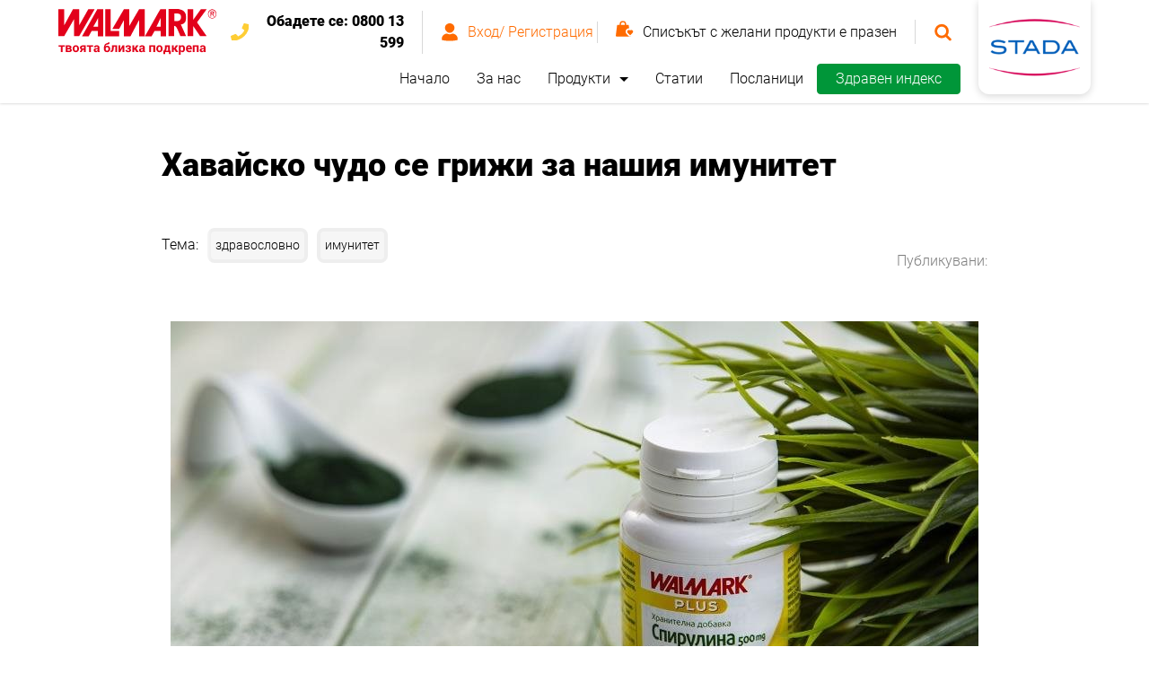

--- FILE ---
content_type: text/html; charset=utf-8
request_url: https://www.walmark.bg/statii/havaisko-chudo-za-imunitet
body_size: 14845
content:
<!DOCTYPE html>
<html  lang="bg">
<head id="head">
<script>
  var dataLayer = window.dataLayer || [];
</script>
<script>dataLayer = [{'userID': 'none'}];</script>
<title>
	Хавайско чудо се грижи за нашия имунитет | Walmark
</title><meta name="description" content="Ние от Walmark ви помагаме да живеете по-здравословно. Консумирайте полезни храни и се упражнявайте редовно. Разберете повече!" /> 
<meta charset="UTF-8" /> 
<script>
  var dataLayer = window.dataLayer || [];
</script>
<script type="text/javascript">
        // create dataLayer
        window.dataLayer = window.dataLayer || [];
        function gtag() {
            dataLayer.push(arguments);
        }
        // set „denied" as default for both ad and analytics storage,
        gtag("consent", "default", {
            ad_storage: "denied",
            analytics_storage: "denied",
            wait_for_update: 2000 // milliseconds to wait for update
        });
        // Enable ads data redaction by default [optional]
        gtag("set", "ads_data_redaction", true);
</script>

<script id="usercentrics-cmp" src="https://app.usercentrics.eu/browser-ui/latest/loader.js" data-settings-id="u6A2MmqNS" data-tcf-enabled></script>

<!-- Google Tag Manager -->
<script>(function(w,d,s,l,i){w[l]=w[l]||[];w[l].push({'gtm.start':
new Date().getTime(),event:'gtm.js'});var f=d.getElementsByTagName(s)[0],
j=d.createElement(s),dl=l!='dataLayer'?'&l='+l:'';j.async=true;j.src=
'https://www.googletagmanager.com/gtm.js?id='+i+dl;f.parentNode.insertBefore(j,f);
})(window,document,'script','dataLayer','GTM-N6K468S');</script>
<!-- End Google Tag Manager -->
<meta name="google-site-verification" content="myjDJ16Jjl0KT8rMfP5kzaWHJodhnpWhSRINFU78jB8" /> 
<link href="/gfx/favicon.ico" type="image/x-icon" rel="shortcut icon"/>
<link href="/gfx/favicon.ico" type="image/x-icon" rel="icon"/>
<meta property="og:image" content= "https://www.walmark.bg/getresponsiveimage/71d27204-f398-42f9-85d1-298875d058b2/Havaisko-chudo-za-imunitet" hidden>

<meta property="og:title" content= "Хавайско чудо се грижи за нашия имунитет" hidden>

<meta property="og:description" content= "Ние от Walmark ви помагаме да живеете по-здравословно. Консумирайте полезни храни и се упражнявайте редовно. Разберете повече!" hidden>


<meta name="viewport" content="width=device-width, initial-scale=1">
<link rel="stylesheet" href="https://cdn.walmark.eu/kentico/files/fonts/robotov2.css">
<script type="text/javascript" src="https://platform-api.sharethis.com/js/sharethis.js#property=5e9ff7d181693d0012e5889b&amp;product=inline-share-buttons" async="async"></script><link href='/css_wl/main-old.min.css?v=250801042737' rel='stylesheet' type='text/css'/>

<script type="text/javascript">
	//<![CDATA[
window.dataLayer = window.dataLayer || [];
window.dataLayer.push({
  'event': 'sw_pageview',
  'sw_page': '/statii/havaisko-chudo-za-imunitet',
  'cookies-allowed_tracking': true,
  'cookies-allowed_display_features': true
}); 
//]]>
</script></head>
<body class="LTR Chrome BGBG ContentBody" >
     <!-- Google Tag Manager (noscript) -->
<noscript><iframe src="https://www.googletagmanager.com/ns.html?id=GTM-N6K468S"
height="0" width="0" style="display:none;visibility:hidden"></iframe></noscript>
<!-- End Google Tag Manager (noscript) -->
    <form method="post" action="/statii/havaisko-chudo-za-imunitet" id="form">
<div class="aspNetHidden">
<input type="hidden" name="__CMSCsrfToken" id="__CMSCsrfToken" value="/mQe6YKe0+knPbT+7vkKNBOD8wvG7ptcDVp83mLKDa8zdQmZIJeVV6omiykWJ1ZdMK2k52eTfrXS8dbOsMBe1Z9I9tc0JvY9wjyN0tTbLz4=" />
<input type="hidden" name="__EVENTTARGET" id="__EVENTTARGET" value="" />
<input type="hidden" name="__EVENTARGUMENT" id="__EVENTARGUMENT" value="" />

</div>

<script type="text/javascript">
//<![CDATA[
var theForm = document.forms['form'];
if (!theForm) {
    theForm = document.form;
}
function __doPostBack(eventTarget, eventArgument) {
    if (!theForm.onsubmit || (theForm.onsubmit() != false)) {
        theForm.__EVENTTARGET.value = eventTarget;
        theForm.__EVENTARGUMENT.value = eventArgument;
        theForm.submit();
    }
}
//]]>
</script>


<script src="/WebResource.axd?d=s8QKvPg1zlWU_OIHGL29TL3z_s6QNQjs1UAOefobRcOUfc4dHfheKgo2z9yrtSIi85saT3WHz8aRrLmMYkIDgVXaI-zFYdrUoJqYcnEBWZA1&amp;t=638901608248157332" type="text/javascript"></script>

<input type="hidden" name="lng" id="lng" value="bg-BG" />
<script src="/CMSPages/GetResource.ashx?scriptfile=%7e%2fCMSScripts%2fWebServiceCall.js" type="text/javascript"></script>
<script type="text/javascript">
	//<![CDATA[

function PM_Postback(param) { if (window.top.HideScreenLockWarningAndSync) { window.top.HideScreenLockWarningAndSync(1080); } if(window.CMSContentManager) { CMSContentManager.allowSubmit = true; }; __doPostBack('m$am',param); }
function PM_Callback(param, callback, ctx) { if (window.top.HideScreenLockWarningAndSync) { window.top.HideScreenLockWarningAndSync(1080); }if (window.CMSContentManager) { CMSContentManager.storeContentChangedStatus(); };WebForm_DoCallback('m$am',param,callback,ctx,null,true); }
//]]>
</script>
<script type="text/javascript">
	//<![CDATA[
function FBLogout() { FB.logout(function(response) {
                            window.location.href = '/statii/havaisko-chudo-za-imunitet';
                        });}
//]]>
</script>
<script src="/ScriptResource.axd?d=S2NpgKLvc_FkNTkA9vlZe7pSJ8gymWUPfkQOKqduAJUSA83zU9VEXJhS_0nYCkMLaNYtn0sa_ezYwTMAA-cSdIfynIoDys1qKVXEawUIgXNme5XQkfBykHyD2wTQSZGen74FdWtZTFmmQ9hCh_ZR3xK2Bf4L0w2vncesrQv53341&amp;t=5c0e0825" type="text/javascript"></script>
<script src="/ScriptResource.axd?d=ddRRllrefgCCqGk1hPW-e2LicE-UvkjCVNkqh1iDikORL5owfN-CtwOYrGzK0eOT4V3yJsjXGl75lJS614LAlSSo51TMTjwZTVVBglWFN-ZXJQ8vlhSBqmlxi2ff-I_V2C4PEXymXtUSqR9UX7h8H1PJSX1yzhz3taOEnwB8TBx-MMAeEcEYffSKhkezmZ9n0&amp;t=5c0e0825" type="text/javascript"></script>
<script type="text/javascript">
	//<![CDATA[

var CMS = CMS || {};
CMS.Application = {
  "language": "bg",
  "imagesUrl": "/CMSPages/GetResource.ashx?image=%5bImages.zip%5d%2f",
  "isDebuggingEnabled": false,
  "applicationUrl": "/",
  "isDialog": false,
  "isRTL": "false"
};

//]]>
</script>
<div class="aspNetHidden">

	<input type="hidden" name="__VIEWSTATEGENERATOR" id="__VIEWSTATEGENERATOR" value="A5343185" />
	<input type="hidden" name="__SCROLLPOSITIONX" id="__SCROLLPOSITIONX" value="0" />
	<input type="hidden" name="__SCROLLPOSITIONY" id="__SCROLLPOSITIONY" value="0" />
</div>
    <script type="text/javascript">
//<![CDATA[
Sys.WebForms.PageRequestManager._initialize('manScript', 'form', ['tp$lt$WebPartZone3$zoneUserPanelFull$HeaderWishList1$upWishList1','','tp$lt$WebPartZone3$zoneUserPanelFull$HeaderWishList1$upWishList2','','tp$lt$WebPartZone4$zoneMainNav$WebPartZone$WebPartZone_zone$WebPartZone3$WebPartZone3_zone$WebPartZone2$WebPartZone2_zone$HeaderWishList2$upWishList1','','tp$lt$WebPartZone4$zoneMainNav$WebPartZone$WebPartZone_zone$WebPartZone3$WebPartZone3_zone$WebPartZone2$WebPartZone2_zone$HeaderWishList2$upWishList2','','tp$lt$WebPartZone9$zoneFooter$NewsletterSubscriptionForm$UpdPnl','','tctxM',''], [], [], 90, '');
//]]>
</script>

    <div id="ctxM">

</div>
    
<header class="header  ">
   <div class="header__container">
     <div class="header__panels"> 
       <div class="header__panel header__panel-top">
          <a href="/" class="site-logo site-logo--responsive">
  <svg fill="#D63330" class="site-logo__icon" width="176" height="51" xmlns="http://www.w3.org/2000/svg">
  	<use xlink:href="/gfx_wl/svg/sprites/logos.svg#logoBG"></use>
  </svg>
</a>
          <div class="header__user-panel header__user-panel--desktop">
            
<div class="header__user-panel-item header__helpline">
    <img src="/gfx_wl/img/illust/phone.svg" width="20" height="19" alt="telephone">
    <span class="header__helpline-text">
      Обадете се: <strong>0800 13 599</strong>
    </span>
</div>
<div class="header__user-panel-item header__sign">

<a id="p_lt_WebPartZone3_zoneUserPanelFull_SignInButton1_btnSignOutLink" class="icon-wrap" href="javascript:__doPostBack(&#39;p$lt$WebPartZone3$zoneUserPanelFull$SignInButton1$btnSignOutLink&#39;,&#39;&#39;)"><svg class="icon header__sign-icon icon--sm">
    <use xlink:href="/gfx_wl/svg/sprites/global.svg#icon-user" />
</svg>
<span class="header__sign-text">Вход/ Регистрация</span>
</a></div>

<div class="header__user-panel-item header__wishlist">

    <div id="p_lt_WebPartZone3_zoneUserPanelFull_HeaderWishList1_upWishList1" class="header__wishlist-wrapper js-toggler" data-toggle-self="" data-close-blur="" data-toggle-target="p_lt_WebPartZone3_zoneUserPanelFull_HeaderWishList1_upWishList2">
	
            <div id="p_lt_WebPartZone3_zoneUserPanelFull_HeaderWishList1_pnlWishlistIcon">
		
                <svg class="icon header__wishlist-icon icon--md">
                    <use xlink:href="/gfx_wl/svg/sprites/global.svg#icon-wishlist" />
                </svg>
            
	</div>
            
            <span id="p_lt_WebPartZone3_zoneUserPanelFull_HeaderWishList1_lblMobileItemsCount" class="header__wishlist-count"></span>
            <span class="header__wishlist-text">

                Списъкът с желани продукти е празен
                

                <span class="header__wishlist-tooltip icon-wrap js-toggler" data-toggle-target="wishlistTooltip" data-toggle-self="">
                    <svg class="icon header__wishlist-tooltip-icon icon-hint icon--rounded icon--sm">
                        <use xlink:href="/gfx_wl/svg/sprites/global.svg#icon-questionmark" />
                    </svg>
                </span>
            </span>

        
</div>

    <div id="p_lt_WebPartZone3_zoneUserPanelFull_HeaderWishList1_upWishList2" class="wishlist">
	

            <div id="wishlistTooltip" class="wishlist__tooltip box box--colored box--no-border is-toggled">
                <div class="wishlist__panel wishlist__panel--spaced">
                    <h2 class="wishlist__tooltip-heading h3-secondary"></h2>
                    <button type="button" class="btn btn-unstyled btn-close icon-wrap js-toggler" data-toggle-target="wishlistTooltip">
                        <svg class="icon wishlist__tooltip-icon-close icon--xs">
                            <use xlink:href="/gfx_wl/svg/sprites/global.svg#icon-cross-inverse" />
                        </svg>
                    </button>
                </div>
                <div class="rich-text">
                    
                </div>
            </div>

            
            <div class="box box--no-border">
                <p class="wishlist__empty-text"></p>
            </div>
            

            

        
</div>

</div>
<div class="search-panel js-search" id="search-panel">
            <div class="search-panel__inner">
              <a class="btn btn-unstyled
     search-panel__btn search-panel__btn-search icon-wrap link--unstyled js-searchSubmit" id="searchSubmit" href="/system-pages/search-results?searchMode=AnyWordOrSynonyms&searchtext=">
                <svg class="icon icon--xs">
                  <use xlink:href="/gfx_wl/svg/sprites/global.svg#icon-search" /> </svg>
              </a>
              <input type="search" class="form-control js-searchField js-submitOnEnter js-form-control" id="search" data-submit-enter="searchSubmit" placeholder="Търсене" />
              <button type="button" class="btn btn-unstyled
     search-panel__btn search-panel__btn-cancel icon-wrap js-toggler js-searchCancelBtn" data-toggle-target="search-panel">
                <svg class="icon icon--xs">
                  <use xlink:href="/gfx_wl/svg/sprites/global.svg#icon-cross" /> </svg>
              </button>
              <div class="search-results js-searchAutosuggest is-hidden" data-api="/api/search/searchautosuggestwl" data-template="searchAutosuggest" data-search-start="3"></div>
            </div>
          </div><div class="header__nav-panel-item header__search">
<button type="button" class="btn btn-unstyled icon-wrap js-toggler js-searchOpen" data-toggle-target="search-panel" data-close-blur="">
    <svg class="icon icon--sm header__search-icon">
    <use xmlns:xlink="http://www.w3.org/1999/xlink" xlink:href="/gfx_wl/svg/sprites/global.svg#icon-search"></use> </svg>
</button>
</div>
          </div>
        </div>
        <div class="header__panel header__nav-panel">
          <nav id="main-nav" class="header__nav-panel-item main-nav">
            <div class="main-nav__wrapper"><div class="main-nav__head"><a href="/" class="site-logo site-logo--responsive">
  <svg fill="#D63330" class="site-logo__icon" width="120" height="40" xmlns="http://www.w3.org/2000/svg">
  	<use xlink:href="/gfx_wl/svg/sprites/logos.svg#logoBG"></use>
  </svg>
</a>

<button type="button" class="btn btn-unstyled hamburger icon-wrap is-toggled js-toggler" data-toggle-target="main-nav" data-close-blur>
     <!--<span class="header__hamburger-text">Меню</span>-->
     <span class="hamburger__wrapper header__hamburger-icon">
        <span class="hamburger__inner"></span>
     </span>
  </button>
</div><div class="main-nav__item">
  <ul class="main-nav__list">

  
  <li class="main-nav__list-item ">
    <a href="/" class="main-nav__link">Начало</a>
  </li>
  

  
  <li class="main-nav__list-item ">
    <a href="/about-walmark" class="main-nav__link">За нас</a>
  </li>
  

  
  <li class="main-nav__list-item js-toggler" data-toggle-target="sub-nav" data-toggle-self data-close-blur>
    <a href="#" class="main-nav__link main-nav__link--has-arrow">Продукти</a>
  </li>
  

  
  <li class="main-nav__list-item ">
    <a href="/statii" class="main-nav__link">Статии</a>
  </li>
  

  
  <li class="main-nav__list-item ">
    <a href="/ambasador" class="main-nav__link">Посланици</a>
  </li>
  

  </ul>
</div><div class="main-nav__options"><a href="/test-hi-landing-page" class="btn btn-secondary main-nav__item main-nav__btn btn-sm">Здравен индекс</a><div class="header__user-panel header__user-panel--mobile"><div class="header__user-panel-item header__sign">

<a id="p_lt_WebPartZone4_zoneMainNav_WebPartZone_WebPartZone_zone_WebPartZone3_WebPartZone3_zone_WebPartZone2_WebPartZone2_zone_SignInButton2_btnSignOutLink" class="icon-wrap" href="javascript:__doPostBack(&#39;p$lt$WebPartZone4$zoneMainNav$WebPartZone$WebPartZone_zone$WebPartZone3$WebPartZone3_zone$WebPartZone2$WebPartZone2_zone$SignInButton2$btnSignOutLink&#39;,&#39;&#39;)"><span class="header__sign-text">Вход/ Регистрация</span>
<svg class="icon header__sign-icon icon--md">
    <use xlink:href="/gfx_wl/svg/sprites/global.svg#icon-user" />
</svg></a></div>

<div class="header__user-panel-item header__wishlist">

    <div id="p_lt_WebPartZone4_zoneMainNav_WebPartZone_WebPartZone_zone_WebPartZone3_WebPartZone3_zone_WebPartZone2_WebPartZone2_zone_HeaderWishList2_upWishList1" class="header__wishlist-wrapper js-toggler" data-toggle-self="" data-close-blur="" data-toggle-target="p_lt_WebPartZone4_zoneMainNav_WebPartZone_WebPartZone_zone_WebPartZone3_WebPartZone3_zone_WebPartZone2_WebPartZone2_zone_HeaderWishList2_upWishList2">
	
            <div id="p_lt_WebPartZone4_zoneMainNav_WebPartZone_WebPartZone_zone_WebPartZone3_WebPartZone3_zone_WebPartZone2_WebPartZone2_zone_HeaderWishList2_pnlWishlistIcon">
		
                <svg class="icon header__wishlist-icon icon--md">
                    <use xlink:href="/gfx_wl/svg/sprites/global.svg#icon-wishlist" />
                </svg>
            
	</div>
            
            <span id="p_lt_WebPartZone4_zoneMainNav_WebPartZone_WebPartZone_zone_WebPartZone3_WebPartZone3_zone_WebPartZone2_WebPartZone2_zone_HeaderWishList2_lblMobileItemsCount" class="header__wishlist-count"></span>
            <span class="header__wishlist-text">

                Списъкът с желани продукти е празен
                

                <span class="header__wishlist-tooltip icon-wrap js-toggler" data-toggle-target="wishlistTooltip" data-toggle-self="">
                    <svg class="icon header__wishlist-tooltip-icon icon-hint icon--rounded icon--sm">
                        <use xlink:href="/gfx_wl/svg/sprites/global.svg#icon-questionmark" />
                    </svg>
                </span>
            </span>

        
</div>

    <div id="p_lt_WebPartZone4_zoneMainNav_WebPartZone_WebPartZone_zone_WebPartZone3_WebPartZone3_zone_WebPartZone2_WebPartZone2_zone_HeaderWishList2_upWishList2" class="wishlist">
	

            <div id="wishlistTooltip" class="wishlist__tooltip box box--colored box--no-border is-toggled">
                <div class="wishlist__panel wishlist__panel--spaced">
                    <h2 class="wishlist__tooltip-heading h3-secondary"></h2>
                    <button type="button" class="btn btn-unstyled btn-close icon-wrap js-toggler" data-toggle-target="wishlistTooltip">
                        <svg class="icon wishlist__tooltip-icon-close icon--xs">
                            <use xlink:href="/gfx_wl/svg/sprites/global.svg#icon-cross-inverse" />
                        </svg>
                    </button>
                </div>
                <div class="rich-text">
                    
                </div>
            </div>

            
            <div class="box box--no-border">
                <p class="wishlist__empty-text"></p>
            </div>
            

            

        
</div>

</div>
<div class="header__nav-panel-item header__search">
<button type="button" class="btn btn-unstyled icon-wrap js-toggler js-searchOpen" data-toggle-target="search-panel-mobile" data-close-blur="">
    <svg class="icon icon--md header__search-icon">
    <use xmlns:xlink="http://www.w3.org/1999/xlink" xlink:href="/gfx_wl/svg/sprites/global.svg#icon-search"></use> </svg>
</button>
</div><div class="search-panel js-search-mobile" id="search-panel-mobile">
            <div class="search-panel__inner">
              <a class="btn btn-unstyled
     search-panel__btn search-panel__btn-search icon-wrap link--unstyled js-searchSubmit" id="searchSubmit" href="/system-pages/search-results?searchMode=AnyWordOrSynonyms&searchtext=">
                <svg class="icon icon--xs">
                  <use xlink:href="/gfx_wl/svg/sprites/global.svg#icon-search" /> </svg>
              </a>
              <input type="search" class="form-control js-searchField js-submitOnEnter js-form-control" id="search" data-submit-enter="searchSubmit" placeholder="Търсене" />
              <button type="button" class="btn btn-unstyled
     search-panel__btn search-panel__btn-cancel icon-wrap js-toggler js-searchCancelBtn" data-toggle-target="search-panel-mobile">
                <svg class="icon icon--xs">
                  <use xlink:href="/gfx_wl/svg/sprites/global.svg#icon-cross" /> </svg>
              </button>
              <div class="search-results js-searchAutosuggest is-hidden" data-api="/api/search/searchautosuggestwl" data-template="searchAutosuggest" data-search-start="3"></div>
            </div>
          </div></div></div></div><div class="main-nav__wrapper sub-nav" id="sub-nav"><div class="main-nav__head"><h5 class="main-nav__head__back js-toggler" data-toggle-target="sub-nav"> Обратно </h5>

<button type="button" class="btn btn-unstyled hamburger icon-wrap is-toggled js-toggler" data-toggle-target="main-nav" data-close-blur>
     <!--<span class="header__hamburger-text">Меню</span>-->
     <span class="hamburger__wrapper header__hamburger-icon">
        <span class="hamburger__inner"></span>
     </span>
  </button>
</div>
<div class="main-nav__item">
  <ul class="sub-nav__category-list accordion js-accordion" data-breakpoint="lgMax">
    <li class="sub-nav__category-list-item regular">
  <h2 class="sub-nav__category-heading accordion__trigger js-accordionTrigger " data-accordion-target="subnavSubcategory1">
    Хранителни програми
    <span class="sub-nav__triangle accordion__icon"></span>
  </h2>
  
  <ul class="sub-nav__subcategory-list accordion__panel js-accordionPanel  " id="subnavSubcategory1">
    <li class="sub-nav__subcategory-list-item">
    <h3 class="sub-nav__subcategory-heading">
        <a href="/products/hranitelni-programi/paketi" class="sub-nav__subcategory-heading-link">Хранителни програми</a>
    </h3>

    <ul class="sub-nav__list">
      
    </ul>
</li>
<li class="sub-nav__subcategory-list-item">
    <h3 class="sub-nav__subcategory-heading">
      <a id="[base64]" class="sub-nav__subcategory-heading-link" href="javascript:__doPostBack(&#39;p$lt$WebPartZone4$zoneMainNav$WebPartZone1$WebPartZone1_zone$ProductsSubMenu$uniView$ctl00$ctl00$SubLevelPlaceHolder1$plcSubLevel$ctl01$ctl00$SubLevelPlaceHolder1$plcSubLevel$ctl02$ctl00$btnStartTest1&#39;,&#39;&#39;)">Персонализирани пакети</a>
    </h3>
    <ul class="sub-nav__list">
      <li class="sub-nav__list-item">
        <a id="[base64]" class="sub-nav__link" href="javascript:__doPostBack(&#39;p$lt$WebPartZone4$zoneMainNav$WebPartZone1$WebPartZone1_zone$ProductsSubMenu$uniView$ctl00$ctl00$SubLevelPlaceHolder1$plcSubLevel$ctl01$ctl00$SubLevelPlaceHolder1$plcSubLevel$ctl02$ctl00$btnStartTest2&#39;,&#39;&#39;)">Започнете вашия тест</a>
      </li>      
    </ul>
</li>


  </ul>
  
</li><li class="sub-nav__category-list-item regular">
  <h2 class="sub-nav__category-heading accordion__trigger js-accordionTrigger is-active" data-accordion-target="subnavSubcategory3">
    Продукти за семейството
    <span class="sub-nav__triangle accordion__icon"></span>
  </h2>
  
  <ul class="sub-nav__subcategory-list accordion__panel js-accordionPanel is-opened " id="subnavSubcategory3">
    
<li class="sub-nav__list-item regular">
  <a href="/products/product-family/vitamins-minerals" class="sub-nav__link">Витамини и Минерали</a>
</li>


<li class="sub-nav__list-item regular">
  <a href="/products/product-family/herbal-extracts" class="sub-nav__link">Билкови екстракти</a>
</li>


<li class="sub-nav__list-item regular">
  <a href="/products/product-family/гинкоприм" class="sub-nav__link">ГинкоПрим</a>
</li>


<li class="sub-nav__list-item regular">
  <a href="/products/product-family/омегаприм" class="sub-nav__link">ОмегаПрим</a>
</li>


<li class="sub-nav__list-item regular">
  <a href="/products/product-family/коензим-q10" class="sub-nav__link">Коензим Q10</a>
</li>


<li class="sub-nav__list-item regular">
  <a href="/products/product-family/lecitin" class="sub-nav__link">Лецитин</a>
</li>


  </ul>
  
</li><li class="sub-nav__category-list-item regular">
  <h2 class="sub-nav__category-heading accordion__trigger js-accordionTrigger " data-accordion-target="subnavSubcategory10">
    Нужди
    <span class="sub-nav__triangle accordion__icon"></span>
  </h2>
  
  <ul class="sub-nav__subcategory-list accordion__panel js-accordionPanel  " id="subnavSubcategory10">
    
<li class="sub-nav__subcategory-list-item regular">   
  <h3 class="sub-nav__subcategory-heading">
    <a href="/products/indication/imunity-support" class="sub-nav__subcategory-heading-link">Имунитет</a>
  </h3>
  
  <ul class="sub-nav__list">
    <li class='sub-nav__list-item regular'><a href="/products/indication/imunity-support/acute-care" class="sub-nav__link">Интензивна грижа</a></li><li class='sub-nav__list-item regular'><a href="/products/indication/imunity-support/long-term-support" class="sub-nav__link">Дългосрочна подкрепа</a></li>
  </ul>
  
</li>


<li class="sub-nav__subcategory-list-item regular">   
  <h3 class="sub-nav__subcategory-heading">
    <a href="/products/indication/energy" class="sub-nav__subcategory-heading-link">Енергия</a>
  </h3>
  
  <ul class="sub-nav__list">
    <li class='sub-nav__list-item regular'><a href="/products/indication/energy/fatigue-weakness" class="sub-nav__link">Умора и Отпадналост</a></li><li class='sub-nav__list-item regular'><a href="/products/indication/energy/boost-regeneration" class="sub-nav__link">Подпомагане и Възстановяване</a></li>
  </ul>
  
</li>


<li class="sub-nav__subcategory-list-item regular">   
  <h3 class="sub-nav__subcategory-heading">
    <a href="/products/indication/beauty" class="sub-nav__subcategory-heading-link">Красота</a>
  </h3>
  
  <ul class="sub-nav__list">
    <li class='sub-nav__list-item regular'><a href="/products/indication/beauty/skin-hair-nails" class="sub-nav__link">Коса, кожа, нокти</a></li><li class='sub-nav__list-item regular'><a href="/products/indication/beauty/young-appearance" class="sub-nav__link">Младежка визия</a></li><li class='sub-nav__list-item regular'><a href="/products/indication/beauty/weight-control" class="sub-nav__link">Контрол на теглото</a></li>
  </ul>
  
</li>


<li class="sub-nav__subcategory-list-item regular">   
  <h3 class="sub-nav__subcategory-heading">
    <a href="/products/indication/body-functions" class="sub-nav__subcategory-heading-link">Функции на тялото</a>
  </h3>
  
  <ul class="sub-nav__list">
    <li class='sub-nav__list-item regular'><a href="/products/indication/body-functions/cardiovascular-health" class="sub-nav__link">Здрава сърдечно-съдова система</a></li><li class='sub-nav__list-item regular'><a href="/products/indication/body-functions/vision" class="sub-nav__link">Зрение</a></li><li class='sub-nav__list-item regular'><a href="/products/indication/body-functions/detoxification" class="sub-nav__link">Детоксикация</a></li><li class='sub-nav__list-item regular'><a href="/products/indication/body-functions/movement-joints-bones-muscles" class="sub-nav__link">Движение - стави, кости и мускули</a></li><li class='sub-nav__list-item regular'><a href="/products/indication/body-functions/other" class="sub-nav__link">Други</a></li>
  </ul>
  
</li>


<li class="sub-nav__subcategory-list-item regular">   
  <h3 class="sub-nav__subcategory-heading">
    <a href="/products/indication/mental-performance" class="sub-nav__subcategory-heading-link">Памет</a>
  </h3>
  
  <ul class="sub-nav__list">
    <li class='sub-nav__list-item regular'><a href="/products/indication/mental-performance/memory-concentration" class="sub-nav__link">Памет и концентрация</a></li><li class='sub-nav__list-item regular'><a href="/products/indication/mental-performance/long-term-support" class="sub-nav__link">Дългосрочна подкрепа</a></li><li class='sub-nav__list-item regular'><a href="/products/indication/mental-performance/mental-balance" class="sub-nav__link">Умствен баланс</a></li>
  </ul>
  
</li>


<li class="sub-nav__subcategory-list-item regular">   
  <h3 class="sub-nav__subcategory-heading">
    <a href="/products/indication/super-ingredients" class="sub-nav__subcategory-heading-link">Супер съставки</a>
  </h3>
  
  <ul class="sub-nav__list">
    <li class='sub-nav__list-item regular'><a href="/products/indication/super-ingredients/multifunctional-ingredients" class="sub-nav__link">Многофункционални съставки</a></li><li class='sub-nav__list-item regular'><a href="/products/indication/super-ingredients/trendy-ingredients" class="sub-nav__link">Съвременни съставки </a></li>
  </ul>
  
</li>


  </ul>
  
</li><li class="sub-nav__category-list-item regular">
  <h2 class="sub-nav__category-heading accordion__trigger js-accordionTrigger " data-accordion-target="subnavSubcategory34">
    Персонални нужди
    <span class="sub-nav__triangle accordion__icon"></span>
  </h2>
  
  <ul class="sub-nav__subcategory-list accordion__panel js-accordionPanel  " id="subnavSubcategory34">
    
<li class="sub-nav__subcategory-list-item regular">   
  <h3 class="sub-nav__subcategory-heading">
    <a href="/products/life-situation/seasonal" class="sub-nav__subcategory-heading-link">Сезони</a>
  </h3>
  
  <ul class="sub-nav__list">
    <li class='sub-nav__list-item regular'><a href="/products/life-situation/seasonal/ready-for-bikini" class="sub-nav__link">Готови за плажа</a></li><li class='sub-nav__list-item regular'><a href="/products/life-situation/seasonal/sunny-holidays" class="sub-nav__link">Слънчева ваканция</a></li><li class='sub-nav__list-item regular'><a href="/products/life-situation/seasonal/spring-fatigue" class="sub-nav__link">Пролетна умора</a></li><li class='sub-nav__list-item regular'><a href="/products/life-situation/seasonal/autumn" class="sub-nav__link">Есен</a></li><li class='sub-nav__list-item regular'><a href="/products/life-situation/seasonal/winter-holidays" class="sub-nav__link">Зимна ваканция</a></li>
  </ul>
  
</li>


<li class="sub-nav__subcategory-list-item regular">   
  <h3 class="sub-nav__subcategory-heading">
    <a href="/products/life-situation/stay-active" class="sub-nav__subcategory-heading-link">Останете активни</a>
  </h3>
  
  <ul class="sub-nav__list">
    <li class='sub-nav__list-item regular'><a href="/products/life-situation/stay-active/active-holidays" class="sub-nav__link">Активна почивка</a></li><li class='sub-nav__list-item regular'><a href="/products/life-situation/stay-active/lets-start-to-exercise" class="sub-nav__link">Да започнем да се упражняваме</a></li>
  </ul>
  
</li>


<li class="sub-nav__subcategory-list-item regular">   
  <h3 class="sub-nav__subcategory-heading">
    <a href="/products/life-situation/women-hormonal-changes" class="sub-nav__subcategory-heading-link">Хормонални промени при жените</a>
  </h3>
  
  <ul class="sub-nav__list">
    <li class='sub-nav__list-item regular'><a href="/products/life-situation/women-hormonal-changes/menopausa" class="sub-nav__link">Менопауза</a></li><li class='sub-nav__list-item regular'><a href="/products/life-situation/women-hormonal-changes/pms-women-reproductive-age" class="sub-nav__link">ПМС</a></li>
  </ul>
  
</li>


<li class="sub-nav__subcategory-list-item regular">   
  <h3 class="sub-nav__subcategory-heading">
    <a href="/products/life-situation/increase-mental-strain" class="sub-nav__subcategory-heading-link">Високо умствено натоварване</a>
  </h3>
  
  <ul class="sub-nav__list">
    <li class='sub-nav__list-item regular'><a href="/products/life-situation/increase-mental-strain/studying-exam-period" class="sub-nav__link">Обучение и периоди с изпити</a></li><li class='sub-nav__list-item regular'><a href="/products/life-situation/increase-mental-strain/stress-increased-mental-strain" class="sub-nav__link">Стрес</a></li>
  </ul>
  
</li>


<li class="sub-nav__subcategory-list-item regular">   
  <h3 class="sub-nav__subcategory-heading">
    <a href="/products/life-situation/gifts" class="sub-nav__subcategory-heading-link">Подаръчни комплекти</a>
  </h3>
  
  <ul class="sub-nav__list">
    <li class='sub-nav__list-item regular'><a href="/products/life-situation/gifts/gifts" class="sub-nav__link">Подаръчни комплекти</a></li>
  </ul>
  
</li>


<li class="sub-nav__subcategory-list-item regular">   
  <h3 class="sub-nav__subcategory-heading">
    <a href="/products/life-situation/urgent-needs(revise-portfolio)" class="sub-nav__subcategory-heading-link">Неотложни нужди</a>
  </h3>
  
  <ul class="sub-nav__list">
    <li class='sub-nav__list-item regular'><a href="/products/life-situation/urgent-needs(revise-portfolio)/urinary" class="sub-nav__link">Здраве на уринарния тракт</a></li><li class='sub-nav__list-item regular'><a href="/products/life-situation/urgent-needs(revise-portfolio)/diaheria" class="sub-nav__link">Чревен баланс</a></li><li class='sub-nav__list-item regular'><a href="/products/life-situation/urgent-needs(revise-portfolio)/with-antibiotics" class="sub-nav__link">Чрез антибиотици</a></li>
  </ul>
  
</li>


  </ul>
  
</li><li class="sub-nav__category-list-item regular">
  <h2 class="sub-nav__category-heading accordion__trigger js-accordionTrigger " data-accordion-target="subnavSubcategory56">
    Семейство
    <span class="sub-nav__triangle accordion__icon"></span>
  </h2>
  
  <ul class="sub-nav__subcategory-list accordion__panel js-accordionPanel  " id="subnavSubcategory56">
    
<li class="sub-nav__list-item regular">
  <a href="/products/for-whom-i-shop/young-women-18-30" class="sub-nav__link">Жени 18-30</a>
</li>


<li class="sub-nav__list-item regular">
  <a href="/products/for-whom-i-shop/adult-woman-30" class="sub-nav__link">Жени 30+</a>
</li>


<li class="sub-nav__list-item regular">
  <a href="/products/for-whom-i-shop/adult-man-30" class="sub-nav__link">Мъже 30+</a>
</li>


<li class="sub-nav__list-item regular">
  <a href="/products/for-whom-i-shop/adult-woman-55" class="sub-nav__link">Жени 55+</a>
</li>


<li class="sub-nav__list-item regular">
  <a href="/products/for-whom-i-shop/menopausal-woman" class="sub-nav__link">Жени в менопауза</a>
</li>


<li class="sub-nav__list-item regular">
  <a href="/products/for-whom-i-shop/adult-men-55" class="sub-nav__link">Мъже 55+</a>
</li>


<li class="sub-nav__list-item regular">
  <a href="/products/for-whom-i-shop/kid" class="sub-nav__link">Деца</a>
</li>


<li class="sub-nav__list-item regular">
  <a href="/products/for-whom-i-shop/teenage-girl" class="sub-nav__link">Момичета</a>
</li>


<li class="sub-nav__list-item regular">
  <a href="/products/for-whom-i-shop/teenage-boy" class="sub-nav__link">Момчета</a>
</li>


<li class="sub-nav__list-item regular">
  <a href="/products/for-whom-i-shop/whole-family-(update-portfolio)" class="sub-nav__link">За цялото семейство</a>
</li>


<li class="sub-nav__list-item regular">
  <a href="/products/for-whom-i-shop/vegetarian" class="sub-nav__link">Вегетарианци</a>
</li>


<li class="sub-nav__list-item regular">
  <a href="/products/for-whom-i-shop/celiac-(possible-use)" class="sub-nav__link">Целиакия (без глутен)</a>
</li>


  </ul>
  
</li>
  </ul>
</div><div class="main-nav__item">
  <ul class="sub-nav__category-list accordion js-accordion" data-breakpoint="lgMax">
    
  </ul>
</div>
</div>
          </nav>
          <div class="header__nav-panel-item header__hamburger">
  <button type="button" class="btn btn-unstyled hamburger icon-wrap js-toggler" data-toggle-target="main-nav" data-close-blur>
     <span class="hamburger__wrapper header__hamburger-icon">
        <span class="hamburger__inner"></span>
     </span>
  </button>
</div>
        </div>
      </div>
     <a href="https://stada.bg" target="_blank" rel="noopener noreferrer" class="header__group-logo">
       <img src="/gfx_wl/stada-logo-main.png" alt="group">

     </a>
   </div>
</header>

<main>
  
<section class="section">
    <div class="container">
        <article class="row justify-content-center">
            <div class="col-xl-10">

  <h1>Хавайско чудо се грижи за нашия имунитет</h1>
<div class="article__panel element js-magazine-tags">
  <div class="tag__list element">
    <span class="tag__text" >Тема:</span>
    <div class="scrollable scrollable--white">
        <ul class="scrollable__list">

<li class="tag__item scrollable__item">
    <a href="https://www.walmark.bg/statii/?tag=здравословно" class="tag scrollable__item tag--link"> здравословно </a>
</li>
<li class="tag__item scrollable__item">
    <a href="https://www.walmark.bg/statii/?tag=имунитет" class="tag scrollable__item tag--link"> имунитет </a>
</li>

            </ul>
        </div>
    </div>
    <p class="article__date">Публикувани: </p>
</div><picture>
    <source media="(min-width: 1200px)" srcset="/getresponsiveimage/71d27204-f398-42f9-85d1-298875d058b2/Havaisko-chudo-za-imunitet?width=920&height=440&cropTo=MiddleCenter">
    <source media="(min-width: 992px)" srcset="/getresponsiveimage/71d27204-f398-42f9-85d1-298875d058b2/Havaisko-chudo-za-imunitet?width=930&height=445&cropTo=MiddleCenter">
    <source media="(min-width: 768px)" srcset="/getresponsiveimage/71d27204-f398-42f9-85d1-298875d058b2/Havaisko-chudo-za-imunitet?width=720&height=344&cropTo=MiddleCenter">
    <source media="(min-width: 321px)" srcset="/getresponsiveimage/71d27204-f398-42f9-85d1-298875d058b2/Havaisko-chudo-za-imunitet?width=540&height=258&cropTo=MiddleCenter">
    <img src="/getresponsiveimage/71d27204-f398-42f9-85d1-298875d058b2/Havaisko-chudo-za-imunitet?width=290&height=139&cropTo=MiddleCenter" class="element" alt="Хавайско чудо се грижи за нашия имунитет" title="Хавайско чудо се грижи за нашия имунитет">
</picture> <div class="rich-text element"><p>Пролетта е вече тук, но сме в разгара на пандемия от коронавирус, съчетана с грипна епидемия и типичните за сезона простудни заболявания. &nbsp;На всичкото отгоре не можем да си откраднем дори уикенд сред природата, какво остава за екзотично пътешествие до Хаваите, например. Но пък едно хавайско чудо може да ни донесе куп ползи и да ни зареди с добро настроение тук, в България. Името му е <strong>спирулина</strong> и представлява изключително богат природен източник на лесно усвоими белтъци.&nbsp;<br />
&nbsp;<br />
Множество проучвания показват, че това синьо-зелено водорасло<strong> поддържа сърдечно-съдовата система, очите, мозъка и общото здравословно състояние</strong>. Освен това повишава концентрацията и жизнеността, съдейства за поддържане на оптимално ниво на кръвната захар, <strong>подпомага укрепването на имунната система</strong> и спомага за тонуса и доброто настроение.<br />
&nbsp;<br />
От общо 22 аминокиселини 8 са незаменими. Това означава, че те не могат да се синтезират от организма и единственият начин да си ги набавим е чрез храната. <strong>Спирулина</strong> съдържа 18, включително и важните 8. Тя е естествен източник на витамини, минерали, микроелементи, ензими и антиоксиданти.<br />
&nbsp;<br />
В края на 80-те и началото на 90-те години на миналия век НАСА и Европейската космическа агенция предлагат <strong>спирулина</strong> да е сред основните храни, които се култивират по време на дълги космически мисии.&nbsp;<br />
&nbsp;<br />
Високото й качество може да се получи единствено в чистата вода и мекия климат на Хаваите, но това не значи да се отчайвате или пък да се впускате в търсене на изгодни самолетни билети дотам. Лидерът на пазара на хранителни добавки<strong> &ldquo;Валмарк&rdquo;</strong> се е погрижил да се възползваме от всичките й безцени свойства без никакви усилия, под формата на таблетки.&nbsp;&nbsp;&nbsp;&nbsp;<br />
&nbsp;<br />
<strong>&ldquo;Спирулина&rdquo;</strong> подкрепя жизнеността и имунитета, благоприятства контрола на теглото и е естествен източник на витамини и минерали. <strong>Съдържа</strong> важните минерали <strong>желязо, калций, цинк, магнезий и също витамин А и витамини от групата В</strong>. Създава чувство за ситост и по този начин подпомага намаляването на телесното тегло. Притежава известна антибактериална и антивирусна активност, подпомага укрепването на общото състояние на организма, спомага за подобряване на жизнената активности настроението.<br />
&nbsp;<br />
<strong>Спирулина</strong> на Валмарк е 100% чиста оригинална хавайска спирулина пасифика.<br />
Препоръчителният прием е 1-3 таблетки дневно, 30 минути преди хранене, с достатъчно количество течност.</p>

<h3>.</h3>
</div><div class="share-buttons row justify-content-center">
</div><a class="btn btn-outline-info u-center" href="/statii">Върнете се обратно в Статии</a>            </div>
        </article>
    </div>
</section>


  
  
<section class="section">
    <div class="container">
        <div class="article-preview__wrapper article-preview__wrapper--col text-center text-sm-left">
            <h2 class="h2-secondary">Най-четени статии</h2>
            <div class="row">

      

<article class="article-preview__item col-md">
    <h3 class="article-preview__title">
        <a class="article__link" href="/articles/dobavete-omega3-menuto-si-8recepti">Добавете Омега-3 в менюто си: 8 бързи и лесни рецепти с чия и ленено масло</a>
    </h3>
    <p class="article-preview__date">Публикувани: 07 ное 2017</p>
    <p class="article-preview__text">Омега-3 са полезни мазнини. Тялото има нужда от тях, но не може да ги произвежда само, затова се налага те да постъпват чрез храната. Семената от...</p>
    <a href="/articles/dobavete-omega3-menuto-si-8recepti">Прочетете повече</a>
</article> 


<article class="article-preview__item col-md">
    <h3 class="article-preview__title">
        <a class="article__link" href="/statii/vitamin-d-supergeroiat-koito-moje-da-ti-lipsva">Витамин D - супергероят, който може да ти липсва</a>
    </h3>
    <p class="article-preview__date">Публикувани: 08 яну 2021</p>
    <p class="article-preview__text"></p>
    <a href="/statii/vitamin-d-supergeroiat-koito-moje-da-ti-lipsva">Прочетете повече</a>
</article> 


<article class="article-preview__item col-md">
    <h3 class="article-preview__title">
        <a class="article__link" href="/statii/prekalyavane-s-lekarstva-riskove">Цената на страха или какви са рисковете при употребата на лекарствени средства и добавки без консултация със специалист</a>
    </h3>
    <p class="article-preview__date">Публикувани: 13 ное 2020</p>
    <p class="article-preview__text"></p>
    <a href="/statii/prekalyavane-s-lekarstva-riskove">Прочетете повече</a>
</article> 



          </div>
        </div>
    </div>
</section>
</main>
<footer class="footer">
  

<div class="container">
        <div class="row">
            <div class="col-sm-6 col-md-5 col-lg-4 col-xl-3">
                <div class="footer__box">
                        <a href="/" class="site-logo">
                            <svg fill="#D63330" class="site-logo__icon" width="176" height="51" xmlns="http://www.w3.org/2000/svg">
  	<use xlink:href="/gfx_wl/svg/sprites/logos.svg#logoBG"></use>
  </svg>
                        </a>
                      <p>Помагаме ви повече от 25 години по пътя към здравословния начин на живот</p>
                    
                      
                        <a href="https://www.facebook.com/CLUBZDRAVE/" class="btn btn-facebook btn-block">                     
                            <svg class="icon icon--baseline">
                                <use xlink:href="/gfx_wl/svg/sprites/global.svg#icon-facebook" />
                            </svg>
                            Последвайте ни
                        </a>
                      
                  </div>
</div>



  <div class="col-sm-6 col-md-7 col-lg-8 col-xl-9">
    <div class="accordion js-accordion" data-breakpoint="lgMax" role="tablist">
      <section class="footer__nav row">
  
  <div class="col-xl-4">
    <h2 class="footer__heading accordion__trigger js-accordionTrigger" data-accordion-target="За-клиенти" role="tab">
        За клиенти
        <span class="footer__nav-triangle accordion__icon"></span>
     </h2>
  <ul class="footer__nav-list accordion__panel js-accordionPanel" id="За-клиенти" >
         <li><a class="footer__nav-link" href="/ambasador">Посланици</a> </li><li><a class="footer__nav-link" href="/products">Продукти</a> </li><li><a class="footer__nav-link" href="/articles">Статии</a> </li><li><a class="footer__nav-link" href="/cookie-policy">Бисквитките</a> </li><li><a class="footer__nav-link" href="/sitemap">Карта на сайта</a> </li>
      </ul>
    </div>


  <div class="col-xl-4">
    <h2 class="footer__heading accordion__trigger js-accordionTrigger" data-accordion-target="STADA" role="tab">
        STADA
        <span class="footer__nav-triangle accordion__icon"></span>
     </h2>
  <ul class="footer__nav-list accordion__panel js-accordionPanel" id="STADA" >
         <li><a class="footer__nav-link" href="/about-walmark">За нас</a> </li><li><a class="footer__nav-link" href="/media-list">Медия</a> </li><li><a class="footer__nav-link" href="/careers">Кариери</a> </li><li><a class="footer__nav-link" href="/privacy-policy">Политика за поверителност</a> </li><li><a class="footer__nav-link" href="/contact-page">Контакти</a> </li>
      </ul>
    </div>



 
<div id="p_lt_WebPartZone9_zoneFooter_NewsletterSubscriptionForm_UpdPnl" class="col-xl-4">
	
        <h2 class="footer__heading accordion__trigger js-accordionTrigger is-active" data-accordion-target="footerNewsletter" role="tab">
            Искате ли да получавате нашите новини и съвети?
            <span class="footer__nav-triangle accordion__icon"></span>
        </h2>
        <div id="p_lt_WebPartZone9_zoneFooter_NewsletterSubscriptionForm_pnlSubscription">
		
            <div class="accordion__panel js-accordionPanel is-opened" id="footerNewsletter" role="tabpanel">
                <div class="newsletter">
                    

                    

                    <div class="js-popup-wrap">
                        <div id="p_lt_WebPartZone9_zoneFooter_NewsletterSubscriptionForm_pnlPopupContainer" class="popup-fixed invisible js-popup">
                            <div class="popup-wrapper data-agree js-validate">
                                <div class="js-popup-close popup__close modal__close">
                                    <svg class="icon">
                                        <use xlink:href="/gfx_wl/svg/sprites/global.svg#icon-cross"></use>
                                    </svg>
                                </div>
                                <h3 class="wl-uppercase">
                                    Съгласие за обработката на лични данни с цел изпращане на търговски съобщения</h3>
                                <p class="data-user-email">
                                    </p>
                                <div class="js-form-group">
                                    <p>Като отбележите полето по-долу, Вие давате съгласието си за обработване на вашето име, фамилия, адрес за кореспонденция, телефонен номер и електронен адрес от дружество ВАЛМАРК, а.с., със седалище в Oldřichovice 44, 739 61 Třinec, идентификационен номер: 00536016 (наричано по-нататък „ВАЛМАРК“), за целите на изпращане на търговски съобщения, включващи информация за нови продукти, отстъпки, събития,  и др. Данните се обработват въз основа на вашето съгласие, което давате доброволно и което можете да оттеглите свободно по всяко време.<br /><br />
За по-подробна информация относно обработката на личните данни и Вашите права, вижте <a href="https://www.walmark.bg/privacy-policy">Политика за поверителност</a>.</p>

                                    
                                    <label class="form-check form-check-label" for="agreeNewsTerms">
                                        <input class="form-check-input js-form-control" id="agreeNewsTerms" type="checkbox" data-validate="required" data-error="Полето е задължително." />
                                        <span class="form-check-control form-check-control--checkbox"></span>
                                        <span>
                                            <span> Съгласен съм с използването на личните данни, които предоставям тук за горепосочените цели.</span>
                                        </span>
                                    </label>
                                </div>
                                <div class="popup-center-button">
                                    <input type="button" name="p$lt$WebPartZone9$zoneFooter$NewsletterSubscriptionForm$btnSubmit" value="OK" onclick="javascript:__doPostBack(&#39;p$lt$WebPartZone9$zoneFooter$NewsletterSubscriptionForm$btnSubmit&#39;,&#39;&#39;)" id="p_lt_WebPartZone9_zoneFooter_NewsletterSubscriptionForm_btnSubmit" class="btn btn-primary js-formSubmitBtn" disabled="true" />
                                </div>
                            </div>
                        </div>
                    </div>

                    <div class="d-flex">
                        <label class="sr-only" for="EmailInputNewsletter">
                            Абонирайте се за newsletter
                        </label>
                        

    
    <input name="p$lt$WebPartZone9$zoneFooter$NewsletterSubscriptionForm$EmailInputNewsletter$EmailInputNewsletter" id="EmailInputNewsletter" class="form-control" type="email" data-test-id="kzwTextField_emailSubscribe" data-validate="^[a-zA-Z0-9._-]+@[a-zA-Z0-9.-]+\.[a-zA-Z]{2,4}$" placeholder="Попълнете вашия email..." />

                        <input type="button" name="p$lt$WebPartZone9$zoneFooter$NewsletterSubscriptionForm$btnOpenPopup" value="OK" onclick="javascript:__doPostBack(&#39;p$lt$WebPartZone9$zoneFooter$NewsletterSubscriptionForm$btnOpenPopup&#39;,&#39;&#39;)" id="p_lt_WebPartZone9_zoneFooter_NewsletterSubscriptionForm_btnOpenPopup" class="btn btn-primary newsletter__submit" data-test-id="kzwBtnSubmit_subscribe" />
                    </div>
                    <small class="newsletter__hint">
                        Няма да получавате спам от нас
                    </small>
                    <div class="newsletter__social-links">
                        
                    </div>
                </div>
            </div>
        
	</div>

    
</div>

            </section>
          </div>
        </div>
      </div>
      </div>
</footer>
<div class="under-footer">
  <div class="container">
    <div class="row"><div class="copyright">Copyright (C) 2018 Walmark - Всички права запазени.</div></div>
</div>
</div>
<div class="cookie js-cookie is-hidden" data-cookie-name="wlCookieLaw01" data-cookie-value="line" data-consent-service="/api/Consent/" data-consent-name="WL-BGCookiesConsent" data-cookie-service="/api/Cookie/SetCookieLevel" role="alert">
  <div class="container section--static cookie__inner">
    <div class="cookie__inner__consenttext"><p class="cookie__text">Използваме „бисквитки“, за да Ви предоставим най-доброто изживяване на нашия уебсайт. Ако продължите да сърфирате, считаме, че приемате всички „бисквитки“ на нашия уебсайт. Ако решите да блокирате „бисквитките“, ще загубите достъп до уебсайта или някои от неговите функционалности може да не работят правилно. Повече информация можете да намерите тук: <a class="cookie__link" href="/Cookie-policy">Политика за „бисквитки“</a></p>
</div>
    <button type="button" class="btn btn-outline-info btn-sm cookie__btn js-cookieBtn"> Съгласен/а съм </button>
    <div class="js-cookieDisagreeBtn cookie__close">
	<svg class="icon">
	    <use xlink:href="/gfx_wl/svg/sprites/global.svg#icon-cross"></use>
	</svg>
    </div>
  </div>
</div>
<script src='/js_wl/app.min.js?v=250801042737' type='text/javascript'></script>
<script>
    var config = {};
</script>



<script type="text/javascript">
	//<![CDATA[
Sys.WebForms.PageRequestManager.getInstance().add_endRequest(function(sender, args) {
 if (args.get_response().get_aborted() != true) {
 
 reinitJs(document.querySelector('.js-popup-wrap'));
}});
//]]>
</script>
    
    

<script type="text/javascript">
	//<![CDATA[
WebServiceCall('/cmsapi/webanalytics', 'LogHit', '{"NodeAliasPath":"/statii/Havaisko-chudo-za-imunitet","DocumentCultureCode":"bg-BG","UrlReferrer":""}')
//]]>
</script>
<script type="text/javascript">
//<![CDATA[

var callBackFrameUrl='/WebResource.axd?d=fNvWJriWffVldQngtjJ16mB84vceIiGknzTcYeXpGBI0-g8tGH1zzTP2mztvkjL84kt0Wi5qqC4b8KJCd6_BbmTSqI7owF4ooagDLAP7hGE1&t=638901608248157332';
WebForm_InitCallback();
var hwlInitialized = false;
Sys.WebForms.PageRequestManager.getInstance().add_endRequest(function(sender, args) {
    if (args.get_response().get_aborted() != true && !hwlInitialized) {
        reinitJs($get('p_lt_WebPartZone3_zoneUserPanelFull_HeaderWishList1_upWishList1'));
        reinitJs($get('p_lt_WebPartZone3_zoneUserPanelFull_HeaderWishList1_upWishList2'));
        hwlInitialized = true;
    }    
});
theForm.oldSubmit = theForm.submit;
theForm.submit = WebForm_SaveScrollPositionSubmit;

theForm.oldOnSubmit = theForm.onsubmit;
theForm.onsubmit = WebForm_SaveScrollPositionOnSubmit;
//]]>
</script>
  <input type="hidden" name="__VIEWSTATE" id="__VIEWSTATE" value="/[base64]/0LjRgdGK0LrRitGCINGBINC20LXQu9Cw0L3QuCDQv9GA0L7QtNGD0LrRgtC4INC1INC/[base64]/0LjRgdGK0LrRitGCINGBINC20LXQu9Cw0L3QuCDQv9GA0L7QtNGD0LrRgtC4INC1INC/[base64]" />
  <script type="text/javascript">
      //<![CDATA[
      if (window.WebForm_InitCallback) {
        __theFormPostData = '';
        __theFormPostCollection = new Array();
        window.WebForm_InitCallback();
      }
      //]]>
    </script>
  </form>
</body>
</html>


--- FILE ---
content_type: image/svg+xml
request_url: https://www.walmark.bg/gfx_wl/img/illust/phone.svg
body_size: 62
content:
<svg xmlns="http://www.w3.org/2000/svg" width="19.5" height="19.5" viewBox="0 0 19.5 19.5"><path data-name="Icon awesome-phone" d="M18.792.938L14.831.024a.92.92 0 0 0-1.047.529l-1.828 4.265a.912.912 0 0 0 .263 1.066l2.308 1.889a14.115 14.115 0 0 1-6.749 6.749l-1.889-2.307a.913.913 0 0 0-1.066-.263L.557 13.78a.925.925 0 0 0-.533 1.051l.914 3.961a.914.914 0 0 0 .891.708A17.67 17.67 0 0 0 19.501 1.829a.913.913 0 0 0-.709-.891z" fill="#fecd34"/></svg>

--- FILE ---
content_type: text/plain
request_url: https://www.google-analytics.com/j/collect?v=1&_v=j102&aip=1&a=1001649478&t=pageview&_s=1&dl=https%3A%2F%2Fwww.walmark.bg%2Fstatii%2Fhavaisko-chudo-za-imunitet&ul=en-us%40posix&dt=%D0%A5%D0%B0%D0%B2%D0%B0%D0%B9%D1%81%D0%BA%D0%BE%20%D1%87%D1%83%D0%B4%D0%BE%20%D1%81%D0%B5%20%D0%B3%D1%80%D0%B8%D0%B6%D0%B8%20%D0%B7%D0%B0%20%D0%BD%D0%B0%D1%88%D0%B8%D1%8F%20%D0%B8%D0%BC%D1%83%D0%BD%D0%B8%D1%82%D0%B5%D1%82%20%7C%20Walmark&sr=1280x720&vp=1280x720&_u=aEBAAEABEAAAACAAIg~&cid=823901973.1769123732&uid=none&tid=UA-17828035-18&_gid=700794136.1769123732&_slc=1&gtm=45He61m0n81N6K468Sv77751423za200zd77751423&cd1=none&gcs=G111&gcd=13r3r3n3n5l1&dma=0&tcfd=1000g&tag_exp=103116026~103200004~104527906~104528500~104684208~104684211~105391253~115495939~115938466~115938469~116185179~116185180~116682876~116988315~117041587~117223564&z=404626210
body_size: -449
content:
2,cG-2NXLYCS3WE

--- FILE ---
content_type: text/plain
request_url: https://www.google-analytics.com/j/collect?v=1&_v=j102&aip=1&a=1001649478&t=pageview&_s=1&dl=https%3A%2F%2Fwww.walmark.bg%2Fstatii%2Fhavaisko-chudo-za-imunitet&ul=en-us%40posix&dt=%D0%A5%D0%B0%D0%B2%D0%B0%D0%B9%D1%81%D0%BA%D0%BE%20%D1%87%D1%83%D0%B4%D0%BE%20%D1%81%D0%B5%20%D0%B3%D1%80%D0%B8%D0%B6%D0%B8%20%D0%B7%D0%B0%20%D0%BD%D0%B0%D1%88%D0%B8%D1%8F%20%D0%B8%D0%BC%D1%83%D0%BD%D0%B8%D1%82%D0%B5%D1%82%20%7C%20Walmark&sr=1280x720&vp=1280x720&_u=aEDAAEABEAAAACAAIg~&cid=823901973.1769123732&tid=UA-17828035-14&_gid=700794136.1769123732&_slc=1&gtm=45He61m0n81N6K468Sv77751423za200zd77751423&gcs=G111&gcd=13r3r3n3n5l1&dma=0&tcfd=1000g&tag_exp=103116026~103200004~104527906~104528500~104684208~104684211~105391253~115495939~115938466~115938469~116185179~116185180~116682876~116988315~117041587~117223564&z=1524805408
body_size: -830
content:
2,cG-74LNY7F475